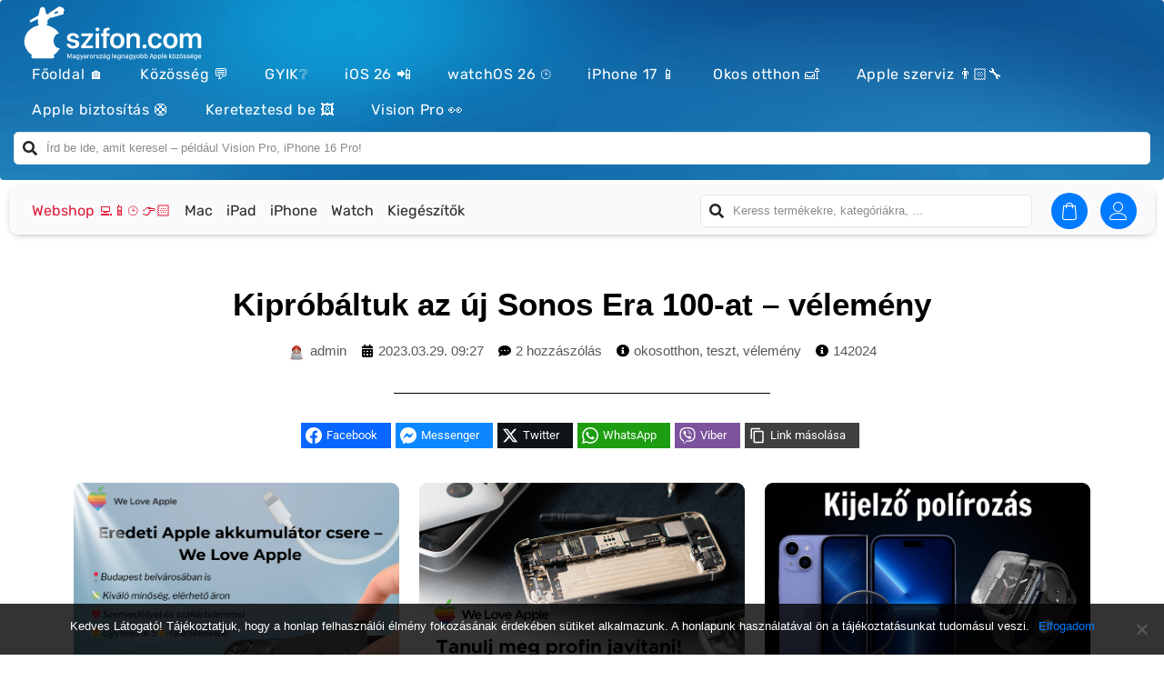

--- FILE ---
content_type: text/html; charset=UTF-8
request_url: https://szifon.com/2023/03/29/kiprobaltuk-az-uj-sonos-era-100-at-velemeny/?essb_counter_cache=rebuild
body_size: 400
content:
{"total":131,"facebook":"64","facebook_like":"64","twitter":"1","pinterest":"","linkedin":"","digg":"","del":"","tumblr":"","vk":"","print":"","mail":"","reddit":"","buffer":"","love":"","weibo":"","pocket":"","xing":"","ok":"","more":"","whatsapp":"1","meneame":"","blogger":"","amazon":"","yahoomail":"","gmail":"","aol":"","newsvine":"","hackernews":"","evernote":"","myspace":"","mailru":"","viadeo":"","line":"","flipboard":"","comments":"","yummly":"","sms":"","viber":"","telegram":"","subscribe":"","skype":"","messenger":"1","kakaotalk":"","share":"","livejournal":"","yammer":"","meetedgar":"","fintel":"","mix":"","instapaper":"","copy":"","prevpost":"","nextpost":"","copylink":"","bookmark":"","qrcode":"","addthis":""}

--- FILE ---
content_type: text/css; charset=utf-8
request_url: https://szifon.com/wp-content/cache/min/1/wp-content/plugins/woo-product-filter/modules/woofilters/css/frontend.woofilters.css?ver=1765994453
body_size: 2053
content:
.wpfFilterWrapper label{margin:0}.wpfHidden{display:none!important}.wpfClear{clear:both}.wpfVisibilityHidden{visibility:hidden}.wpfFilterWrapper{box-sizing:border-box}.wpfFilterTitle{margin-bottom:5px}.wpfFilterWrapper .ui-slider-horizontal{height:.6em;margin-top:5px;width:100%}.wpfFilterWrapper .ui-slider-range{padding:0!important}.wpfFilterWrapper .wpfPriceInputs{margin-top:10px;text-align:center;display:-ms-flexbox;display:flex;-ms-flex-align:center;align-items:center;-ms-flex-pack:center;justify-content:center}.wpfFilterDelimeter{margin-left:10px;margin-right:10px}.wpfFilterWrapper .wpfCurrencySymbol+div+input,.wpfFilterWrapper input+.wpfCurrencySymbol{margin-left:10px}.wpfPriceInputs .wpfCurrencySymbol{margin-right:3px}.wpfFilterWrapper .ui-widget-header{background:#3FE331}.wpfPriceRangeField#wpfMinPrice,.wpfPriceRangeField#wpfMaxPrice{width:35%;min-width:16%;display:inline-block}.wpfSearchResultsBlock{position:relative;display:block;clear:both}.wpfFilterWrapper{padding:5px;min-width:150px;margin:0 auto;margin-top:12px;margin-bottom:12px;width:100%}.wpfFilterWrapper[data-filter-type]{padding:5px}.wpfFilterWrapper[data-display-type="switch"],.wpfFilterWrapper[data-display-type="switch"]+.wpfFilterWrapper{margin-top:0}.wpfPriceFilterRange{margin:0 auto;margin-bottom:15px;width:100%}.wpfFilterWrapper .wfpTitle{display:inline-block}.wpfFilterWrapper .wfpDescription{padding-bottom:5px}.wpfCheckbox{vertical-align:middle;display:inline-block}.wpfCheckbox input{cursor:pointer;display:block}.wpfCheckboxHier ul{text-align:left;list-style:none}.wpfCheckboxHier>ul{margin-left:0;margin-bottom:0}.wpfValue{padding-left:5px!important}.wpfFilterWrapper[data-filter-type="wpfPriceRange"] .wpfValue{padding-left:10px!important}.wpfFilterTaxImgWrapper{display:inline-block;vertical-align:text-bottom}.wpfFilterTaxNameWrapper{display:inline}.rtl .wpfValue{padding-left:0!important;padding-right:5px!important}.wpfFilterButtons{clear:both}.wpfFilterButtons .wpfButton{margin-top:5px;margin-bottom:5px;margin-left:5px}.wpfFilterButton.wpfButton,.wpfClearButton.wpfButton{width:47%}.wpfPreview{margin:0 auto;width:70px}.wpfFilterVerScroll li{display:block;width:100%}.wpfFilterVerScroll{overflow-y:auto}.wpfFilterVerScroll li label{display:block;vertical-align:baseline}.wpfFilterWrapper select{width:100%;width:-moz-available;width:-webkit-fill-available;width:fill-available}.woocommerce-ordering{display:none}.wpfSearchWrapper{display:flex;flex-direction:column;align-items:flex-end}.wpfSearchWrapper .wpfSearchFieldsFilter{width:100%;margin:5px 0}.wpfSlugWrapper{display:block;padding:10px 0;clear:both}.wpfSlugTitle{display:inline-block}.wpfSlugDelete{display:inline-block;cursor:pointer}.wpfSlug{display:inline-block;padding:5px 15px;margin:5px;background-color:#eae1e1;border-radius:33px}.wpfSlugTitle{padding-right:5px}#wpfOverlay{position:fixed;display:none;width:100%;height:100%;top:0;left:0;right:0;bottom:0;background-color:rgba(0,0,0,.5);z-index:10000;cursor:pointer}#wpfOverlayText{position:absolute;top:50%;left:50%;font-size:50px;color:#fff;transform:translate(-50%,-50%);-ms-transform:translate(-50%,-50%)}#wpfOverlay .wpfPreview{display:inline-block;margin:20px;vertical-align:middle}.wpfFilterWrapper i,.wpfFilterWrapper svg{display:inline-block;float:right}.wpfMainWrapper .wpfCount{font-size:smaller;padding-left:9px}.wpfMainWrapper .wpfBlockClear{display:none;cursor:pointer;font-size:smaller;text-decoration:underline}.wpfPriceTooltipShowAsText{padding:0px!important;margin:0px!important;min-width:auto!important;font-size:inherit!important;color:inherit!important;background:transparent!important;border:none!important;box-shadow:none!important;text-align:center!important;outline:0!important}.wpfVisibleBufferMin,.wpfVisibleBufferMax{position:absolute;top:-1000px;left:-1000px;visibility:hidden;white-space:nowrap}.rtl .wpfVisibleBufferMin,.rtl .wpfVisibleBufferMax{right:-1000px;left:0}.wpfTitleToggle{position:relative;display:inline-block;margin-right:0;text-align:center;padding-top:0;cursor:pointer}.wpfTitleToggle::before{display:inline-block;cursor:pointer}.wpfColorsFilterHor .wpfColorsRow div{display:inline-block}.ms-options ul{margin-left:0}.wpfFilterWrapper .ui-slider-horizontal{margin-top:20px!important}.wpfFilterWrapper input[type=checkbox],.wpfFilterWrapper input[type=radio]{clear:none;cursor:pointer;display:inline-block;line-height:0}.wpfColorsFilter input{display:none!important}.wpfFilterWrapper ul li::before{display:none!important}.wpfFilterWrapper ul:not(.wpfButtonsFilter) li{width:auto!important}.wpfFilterWrapper ul:not(.wpfButtonsFilter) li{padding-left:0px!important;margin-left:0px!important}.rtl .wpfFilterWrapper ul:not(.wpfButtonsFilter) li{padding-right:0px!important;padding-left:10px!important;margin-right:0px!important}.wpfFilterWrapper label,.wpfFilterWrapper select,.wpfPriceFilterRange,.wpfFilterWrapper .ui-slider-handle{cursor:pointer!important}.wpfFilterVerScroll{display:block;position:relative;width:100%;margin:0;padding:0;padding-inline-start:0;padding-left:0;padding-bottom:1px}.wpfFilterLayoutVer,.wpfFilterLayoutHor{display:-ms-flexbox;display:flex;-ms-flex-wrap:wrap;flex-wrap:wrap;-ms-flex-align:start;align-items:start}.wpfFilterLayoutVer>li,.wpfFilterLayoutHor>li{width:auto;margin-right:0;margin-left:0;padding-right:10px}.rtl .wpfFilterLayoutVer>li,.rtl .wpfFilterLayoutHor>li{padding-right:0;padding-left:10px}.wpfFilterWrapper[data-filter-type="wpfPriceRange"] .wpfCheckbox input{position:relative}.wpfFilterWrapper .irs-line{overflow:initial}.wpfCheckboxHier li>ul{margin-left:1em;padding-left:0}.wpfCheckboxHier li>ul.wpfHideParent li{width:100%!important}.wfpClickable{cursor:pointer}.rtl .wpfFilterWrapper li{text-align:right!important}.rtl .wpfTitleToggle{float:left!important}.wpfBlockAnimated.wpfHide{max-height:0;-webkit-transition:max-height 0.4s ease-out;-moz-transition:max-height 0.4s ease-out;transition:max-height 0.4s ease-out}.wpfFilterContent{width:100%;box-sizing:border-box}.wpfFilterContent ul input[type="checkbox"]{appearance:auto!important}.wpfBlockAnimated{overflow:hidden;max-height:1000px;-webkit-transition:max-height 0.8s ease-in;-moz-transition:max-height 0.8s ease-in;transition:max-height 0.8s ease-in}.wpfFilterWrapper[data-filter-type="wpfPrice"] .wpfFilterContent{overflow:visible;padding-left:10px;padding-right:10px}.wpfFilterWrapper[data-filter-type="wpfPrice"] .wpfFilterContent.wpfHide{display:none}.wpfOptionDisabled{color:#acacac}.wpfPriceRangeField::-webkit-outer-spin-button,.wpfPriceRangeField::-webkit-inner-spin-button{-webkit-appearance:none;margin:0}.wpfSearchHidden,.wpfSelectCopies{display:none!important}.wpfFilterContent .ms-search{display:inline-block;margin:0;min-height:26px;padding:4px;position:relative;white-space:nowrap;width:100%}.wpfFilterWrapper .wpfFilterContent .ms-options-wrap>.ms-options>.ms-search input{border:1px groove;width:100%;outline:none;border-radius:0;height:auto}@media only screen and (min-width :1140px){.wpfFilterWrapper .wpfPriceInputs{white-space:nowrap}}.hidePageCategory{display:none!important}ul ul.wpfHideAllParent{margin:0}.rtl .wpfSingleInputSearch button,.rtl .wpfSearchWrapper button{left:0!important;right:auto!important}.rtl .wpfSingleInputSearch input,.rtl .wpfSearchWrapper input{padding-left:25px!important}.rtl .wpfMainWrapper .wpfCount{padding-left:0;padding-right:10px}.rtl .wpfFilterWrapper i,.rtl .wpfFilterWrapper svg{float:left}